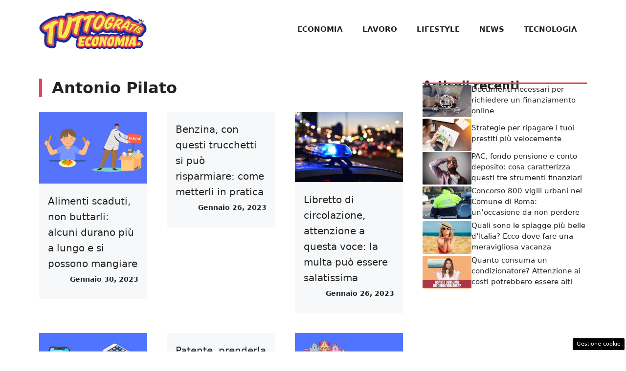

--- FILE ---
content_type: text/html; charset=UTF-8
request_url: https://economia.tuttogratis.it/author/antonio-pilato/
body_size: 13829
content:
<!DOCTYPE html><html lang="it-IT"><head><meta charset="UTF-8"> <script>function fvmuag(){if(navigator.userAgent.match(/x11.*fox\/54|oid\s4.*xus.*ome\/62|oobot|ighth|tmetr|eadles|ingdo/i))return!1;if(navigator.userAgent.match(/x11.*ome\/75\.0\.3770\.100/i)){var e=screen.width,t=screen.height;if("number"==typeof e&&"number"==typeof t&&862==t&&1367==e)return!1}return!0}</script><meta name='robots' content='index, follow, max-image-preview:large, max-snippet:-1, max-video-preview:-1' /><style>img:is([sizes="auto" i], [sizes^="auto," i]) { contain-intrinsic-size: 3000px 1500px }</style><meta name="viewport" content="width=device-width, initial-scale=1"> <!-- This site is optimized with the Yoast SEO plugin v22.1 - https://yoast.com/wordpress/plugins/seo/ --><title>Antonio Pilato, Author at economia.tuttogratis.it</title><link rel="canonical" href="https://economia.tuttogratis.it/author/antonio-pilato/" /><meta property="og:locale" content="it_IT" /><meta property="og:type" content="profile" /><meta property="og:title" content="Antonio Pilato, Author at economia.tuttogratis.it" /><meta property="og:url" content="https://economia.tuttogratis.it/author/antonio-pilato/" /><meta property="og:site_name" content="economia.tuttogratis.it" /><meta property="og:image" content="https://secure.gravatar.com/avatar/40e2860d309d217abcf5438f918b1d67?s=500&d=mm&r=g" /><meta name="twitter:card" content="summary_large_image" /> <script type="application/ld+json" class="yoast-schema-graph">{"@context":"https://schema.org","@graph":[{"@type":"ProfilePage","@id":"https://economia.tuttogratis.it/author/antonio-pilato/","url":"https://economia.tuttogratis.it/author/antonio-pilato/","name":"Antonio Pilato, Author at economia.tuttogratis.it","isPartOf":{"@id":"https://economia.tuttogratis.it/#website"},"primaryImageOfPage":{"@id":"https://economia.tuttogratis.it/author/antonio-pilato/#primaryimage"},"image":{"@id":"https://economia.tuttogratis.it/author/antonio-pilato/#primaryimage"},"thumbnailUrl":"https://economia.tuttogratis.it/wp-content/uploads/2023/01/Alimenti-scaduti.jpg","breadcrumb":{"@id":"https://economia.tuttogratis.it/author/antonio-pilato/#breadcrumb"},"inLanguage":"it-IT","potentialAction":[{"@type":"ReadAction","target":["https://economia.tuttogratis.it/author/antonio-pilato/"]}]},{"@type":"ImageObject","inLanguage":"it-IT","@id":"https://economia.tuttogratis.it/author/antonio-pilato/#primaryimage","url":"https://economia.tuttogratis.it/wp-content/uploads/2023/01/Alimenti-scaduti.jpg","contentUrl":"https://economia.tuttogratis.it/wp-content/uploads/2023/01/Alimenti-scaduti.jpg","width":1280,"height":850,"caption":"Economia Tuttogratis"},{"@type":"BreadcrumbList","@id":"https://economia.tuttogratis.it/author/antonio-pilato/#breadcrumb","itemListElement":[{"@type":"ListItem","position":1,"name":"Home","item":"https://economia.tuttogratis.it/"},{"@type":"ListItem","position":2,"name":"Archives for Antonio Pilato"}]},{"@type":"WebSite","@id":"https://economia.tuttogratis.it/#website","url":"https://economia.tuttogratis.it/","name":"economia.tuttogratis.it","description":"","publisher":{"@id":"https://economia.tuttogratis.it/#organization"},"potentialAction":[{"@type":"SearchAction","target":{"@type":"EntryPoint","urlTemplate":"https://economia.tuttogratis.it/?s={search_term_string}"},"query-input":"required name=search_term_string"}],"inLanguage":"it-IT"},{"@type":"Organization","@id":"https://economia.tuttogratis.it/#organization","name":"economia.tuttogratis.it","url":"https://economia.tuttogratis.it/","logo":{"@type":"ImageObject","inLanguage":"it-IT","@id":"https://economia.tuttogratis.it/#/schema/logo/image/","url":"https://economia.tuttogratis.it/wp-content/uploads/2022/12/economia.tuttogratis_logo.png","contentUrl":"https://economia.tuttogratis.it/wp-content/uploads/2022/12/economia.tuttogratis_logo.png","width":721,"height":264,"caption":"economia.tuttogratis.it"},"image":{"@id":"https://economia.tuttogratis.it/#/schema/logo/image/"}},{"@type":"Person","@id":"https://economia.tuttogratis.it/#/schema/person/52978ccd10b23080f95bc8c2e2f87d02","name":"Antonio Pilato","image":{"@type":"ImageObject","inLanguage":"it-IT","@id":"https://economia.tuttogratis.it/#/schema/person/image/","url":"https://secure.gravatar.com/avatar/35e95256409b00f9db918907424420cf6d3675928311c93e35ffc51293ccfba8?s=96&d=mm&r=g","contentUrl":"https://secure.gravatar.com/avatar/35e95256409b00f9db918907424420cf6d3675928311c93e35ffc51293ccfba8?s=96&d=mm&r=g","caption":"Antonio Pilato"},"sameAs":["http://www.economia.tuttogratis.it"],"mainEntityOfPage":{"@id":"https://economia.tuttogratis.it/author/antonio-pilato/"}}]}</script> <!-- / Yoast SEO plugin. --><style id='classic-theme-styles-inline-css'>/*! This file is auto-generated */ .wp-block-button__link{color:#fff;background-color:#32373c;border-radius:9999px;box-shadow:none;text-decoration:none;padding:calc(.667em + 2px) calc(1.333em + 2px);font-size:1.125em}.wp-block-file__button{background:#32373c;color:#fff;text-decoration:none}</style><style id='global-styles-inline-css'>:root{--wp--preset--aspect-ratio--square: 1;--wp--preset--aspect-ratio--4-3: 4/3;--wp--preset--aspect-ratio--3-4: 3/4;--wp--preset--aspect-ratio--3-2: 3/2;--wp--preset--aspect-ratio--2-3: 2/3;--wp--preset--aspect-ratio--16-9: 16/9;--wp--preset--aspect-ratio--9-16: 9/16;--wp--preset--color--black: #000000;--wp--preset--color--cyan-bluish-gray: #abb8c3;--wp--preset--color--white: #ffffff;--wp--preset--color--pale-pink: #f78da7;--wp--preset--color--vivid-red: #cf2e2e;--wp--preset--color--luminous-vivid-orange: #ff6900;--wp--preset--color--luminous-vivid-amber: #fcb900;--wp--preset--color--light-green-cyan: #7bdcb5;--wp--preset--color--vivid-green-cyan: #00d084;--wp--preset--color--pale-cyan-blue: #8ed1fc;--wp--preset--color--vivid-cyan-blue: #0693e3;--wp--preset--color--vivid-purple: #9b51e0;--wp--preset--color--contrast: var(--contrast);--wp--preset--color--contrast-2: var(--contrast-2);--wp--preset--color--contrast-3: var(--contrast-3);--wp--preset--color--base: var(--base);--wp--preset--color--base-2: var(--base-2);--wp--preset--color--base-3: var(--base-3);--wp--preset--color--accent: var(--accent);--wp--preset--gradient--vivid-cyan-blue-to-vivid-purple: linear-gradient(135deg,rgba(6,147,227,1) 0%,rgb(155,81,224) 100%);--wp--preset--gradient--light-green-cyan-to-vivid-green-cyan: linear-gradient(135deg,rgb(122,220,180) 0%,rgb(0,208,130) 100%);--wp--preset--gradient--luminous-vivid-amber-to-luminous-vivid-orange: linear-gradient(135deg,rgba(252,185,0,1) 0%,rgba(255,105,0,1) 100%);--wp--preset--gradient--luminous-vivid-orange-to-vivid-red: linear-gradient(135deg,rgba(255,105,0,1) 0%,rgb(207,46,46) 100%);--wp--preset--gradient--very-light-gray-to-cyan-bluish-gray: linear-gradient(135deg,rgb(238,238,238) 0%,rgb(169,184,195) 100%);--wp--preset--gradient--cool-to-warm-spectrum: linear-gradient(135deg,rgb(74,234,220) 0%,rgb(151,120,209) 20%,rgb(207,42,186) 40%,rgb(238,44,130) 60%,rgb(251,105,98) 80%,rgb(254,248,76) 100%);--wp--preset--gradient--blush-light-purple: linear-gradient(135deg,rgb(255,206,236) 0%,rgb(152,150,240) 100%);--wp--preset--gradient--blush-bordeaux: linear-gradient(135deg,rgb(254,205,165) 0%,rgb(254,45,45) 50%,rgb(107,0,62) 100%);--wp--preset--gradient--luminous-dusk: linear-gradient(135deg,rgb(255,203,112) 0%,rgb(199,81,192) 50%,rgb(65,88,208) 100%);--wp--preset--gradient--pale-ocean: linear-gradient(135deg,rgb(255,245,203) 0%,rgb(182,227,212) 50%,rgb(51,167,181) 100%);--wp--preset--gradient--electric-grass: linear-gradient(135deg,rgb(202,248,128) 0%,rgb(113,206,126) 100%);--wp--preset--gradient--midnight: linear-gradient(135deg,rgb(2,3,129) 0%,rgb(40,116,252) 100%);--wp--preset--font-size--small: 13px;--wp--preset--font-size--medium: 20px;--wp--preset--font-size--large: 36px;--wp--preset--font-size--x-large: 42px;--wp--preset--spacing--20: 0.44rem;--wp--preset--spacing--30: 0.67rem;--wp--preset--spacing--40: 1rem;--wp--preset--spacing--50: 1.5rem;--wp--preset--spacing--60: 2.25rem;--wp--preset--spacing--70: 3.38rem;--wp--preset--spacing--80: 5.06rem;--wp--preset--shadow--natural: 6px 6px 9px rgba(0, 0, 0, 0.2);--wp--preset--shadow--deep: 12px 12px 50px rgba(0, 0, 0, 0.4);--wp--preset--shadow--sharp: 6px 6px 0px rgba(0, 0, 0, 0.2);--wp--preset--shadow--outlined: 6px 6px 0px -3px rgba(255, 255, 255, 1), 6px 6px rgba(0, 0, 0, 1);--wp--preset--shadow--crisp: 6px 6px 0px rgba(0, 0, 0, 1);}:where(.is-layout-flex){gap: 0.5em;}:where(.is-layout-grid){gap: 0.5em;}body .is-layout-flex{display: flex;}.is-layout-flex{flex-wrap: wrap;align-items: center;}.is-layout-flex > :is(*, div){margin: 0;}body .is-layout-grid{display: grid;}.is-layout-grid > :is(*, div){margin: 0;}:where(.wp-block-columns.is-layout-flex){gap: 2em;}:where(.wp-block-columns.is-layout-grid){gap: 2em;}:where(.wp-block-post-template.is-layout-flex){gap: 1.25em;}:where(.wp-block-post-template.is-layout-grid){gap: 1.25em;}.has-black-color{color: var(--wp--preset--color--black) !important;}.has-cyan-bluish-gray-color{color: var(--wp--preset--color--cyan-bluish-gray) !important;}.has-white-color{color: var(--wp--preset--color--white) !important;}.has-pale-pink-color{color: var(--wp--preset--color--pale-pink) !important;}.has-vivid-red-color{color: var(--wp--preset--color--vivid-red) !important;}.has-luminous-vivid-orange-color{color: var(--wp--preset--color--luminous-vivid-orange) !important;}.has-luminous-vivid-amber-color{color: var(--wp--preset--color--luminous-vivid-amber) !important;}.has-light-green-cyan-color{color: var(--wp--preset--color--light-green-cyan) !important;}.has-vivid-green-cyan-color{color: var(--wp--preset--color--vivid-green-cyan) !important;}.has-pale-cyan-blue-color{color: var(--wp--preset--color--pale-cyan-blue) !important;}.has-vivid-cyan-blue-color{color: var(--wp--preset--color--vivid-cyan-blue) !important;}.has-vivid-purple-color{color: var(--wp--preset--color--vivid-purple) !important;}.has-black-background-color{background-color: var(--wp--preset--color--black) !important;}.has-cyan-bluish-gray-background-color{background-color: var(--wp--preset--color--cyan-bluish-gray) !important;}.has-white-background-color{background-color: var(--wp--preset--color--white) !important;}.has-pale-pink-background-color{background-color: var(--wp--preset--color--pale-pink) !important;}.has-vivid-red-background-color{background-color: var(--wp--preset--color--vivid-red) !important;}.has-luminous-vivid-orange-background-color{background-color: var(--wp--preset--color--luminous-vivid-orange) !important;}.has-luminous-vivid-amber-background-color{background-color: var(--wp--preset--color--luminous-vivid-amber) !important;}.has-light-green-cyan-background-color{background-color: var(--wp--preset--color--light-green-cyan) !important;}.has-vivid-green-cyan-background-color{background-color: var(--wp--preset--color--vivid-green-cyan) !important;}.has-pale-cyan-blue-background-color{background-color: var(--wp--preset--color--pale-cyan-blue) !important;}.has-vivid-cyan-blue-background-color{background-color: var(--wp--preset--color--vivid-cyan-blue) !important;}.has-vivid-purple-background-color{background-color: var(--wp--preset--color--vivid-purple) !important;}.has-black-border-color{border-color: var(--wp--preset--color--black) !important;}.has-cyan-bluish-gray-border-color{border-color: var(--wp--preset--color--cyan-bluish-gray) !important;}.has-white-border-color{border-color: var(--wp--preset--color--white) !important;}.has-pale-pink-border-color{border-color: var(--wp--preset--color--pale-pink) !important;}.has-vivid-red-border-color{border-color: var(--wp--preset--color--vivid-red) !important;}.has-luminous-vivid-orange-border-color{border-color: var(--wp--preset--color--luminous-vivid-orange) !important;}.has-luminous-vivid-amber-border-color{border-color: var(--wp--preset--color--luminous-vivid-amber) !important;}.has-light-green-cyan-border-color{border-color: var(--wp--preset--color--light-green-cyan) !important;}.has-vivid-green-cyan-border-color{border-color: var(--wp--preset--color--vivid-green-cyan) !important;}.has-pale-cyan-blue-border-color{border-color: var(--wp--preset--color--pale-cyan-blue) !important;}.has-vivid-cyan-blue-border-color{border-color: var(--wp--preset--color--vivid-cyan-blue) !important;}.has-vivid-purple-border-color{border-color: var(--wp--preset--color--vivid-purple) !important;}.has-vivid-cyan-blue-to-vivid-purple-gradient-background{background: var(--wp--preset--gradient--vivid-cyan-blue-to-vivid-purple) !important;}.has-light-green-cyan-to-vivid-green-cyan-gradient-background{background: var(--wp--preset--gradient--light-green-cyan-to-vivid-green-cyan) !important;}.has-luminous-vivid-amber-to-luminous-vivid-orange-gradient-background{background: var(--wp--preset--gradient--luminous-vivid-amber-to-luminous-vivid-orange) !important;}.has-luminous-vivid-orange-to-vivid-red-gradient-background{background: var(--wp--preset--gradient--luminous-vivid-orange-to-vivid-red) !important;}.has-very-light-gray-to-cyan-bluish-gray-gradient-background{background: var(--wp--preset--gradient--very-light-gray-to-cyan-bluish-gray) !important;}.has-cool-to-warm-spectrum-gradient-background{background: var(--wp--preset--gradient--cool-to-warm-spectrum) !important;}.has-blush-light-purple-gradient-background{background: var(--wp--preset--gradient--blush-light-purple) !important;}.has-blush-bordeaux-gradient-background{background: var(--wp--preset--gradient--blush-bordeaux) !important;}.has-luminous-dusk-gradient-background{background: var(--wp--preset--gradient--luminous-dusk) !important;}.has-pale-ocean-gradient-background{background: var(--wp--preset--gradient--pale-ocean) !important;}.has-electric-grass-gradient-background{background: var(--wp--preset--gradient--electric-grass) !important;}.has-midnight-gradient-background{background: var(--wp--preset--gradient--midnight) !important;}.has-small-font-size{font-size: var(--wp--preset--font-size--small) !important;}.has-medium-font-size{font-size: var(--wp--preset--font-size--medium) !important;}.has-large-font-size{font-size: var(--wp--preset--font-size--large) !important;}.has-x-large-font-size{font-size: var(--wp--preset--font-size--x-large) !important;} :where(.wp-block-post-template.is-layout-flex){gap: 1.25em;}:where(.wp-block-post-template.is-layout-grid){gap: 1.25em;} :where(.wp-block-columns.is-layout-flex){gap: 2em;}:where(.wp-block-columns.is-layout-grid){gap: 2em;} :root :where(.wp-block-pullquote){font-size: 1.5em;line-height: 1.6;}</style><style id='generateblocks-inline-css'>.gb-container .wp-block-image img{vertical-align:middle;}.gb-container .gb-shape{position:absolute;overflow:hidden;pointer-events:none;line-height:0;}.gb-container .gb-shape svg{fill:currentColor;}.gb-container.gb-tabs__item:not(.gb-tabs__item-open){display:none;}.gb-container-d0a86651{display:flex;flex-wrap:wrap;align-items:center;column-gap:20px;row-gap:20px;color:var(--contrast);}.gb-container-d0a86651 a{color:var(--contrast);}.gb-container-d0a86651 a:hover{color:var(--contrast);}.gb-container-bcbc46ac{flex-basis:100%;text-align:center;border-top:3px solid var(--accent);}.gb-container-e9bed0be{flex-basis:100%;}.gb-container-03919c55{height:100%;display:flex;align-items:center;column-gap:20px;}.gb-grid-wrapper > .gb-grid-column-03919c55{width:100%;}.gb-container-3ff058ae{flex-shrink:0;flex-basis:100px;}.gb-container-c551a107{flex-shrink:1;text-align:right;}.gb-container-7998d945{max-width:1200px;padding:10px 0;margin-right:auto;margin-left:auto;}.gb-container-a66ca7b8{height:100%;z-index:1;position:relative;}.gb-grid-wrapper > .gb-grid-column-a66ca7b8{width:33.33%;}.gb-container-52fab1e7{z-index:0;padding:20px 18px 18px;background-color:#f7f8f9;}.gb-container-fd3be08b{display:flex;margin-top:20px;}.gb-icon svg{fill:currentColor;}.gb-highlight{background:none;color:unset;}h3.gb-headline-9e06b5e3{flex-basis:100%;font-size:24px;margin-bottom:-20px;}div.gb-headline-040f2ffe{font-size:15px;font-weight:500;text-align:left;margin-bottom:5px;}h1.gb-headline-b8c33dad{font-size:32px;font-weight:600;padding-left:20px;border-left:6px solid var(--accent);}h1.gb-headline-b8c33dad .gb-highlight{color:var(--accent-2);}h3.gb-headline-6862e514{font-size:20px;line-height:1.6em;font-weight:500;margin-bottom:6px;color:#222222;}h3.gb-headline-6862e514 a{color:#222222;}h3.gb-headline-6862e514 a:hover{color:var(--accent);}div.gb-headline-fccf7ffc{font-size:14px;font-weight:700;text-align:right;padding-bottom:12px;}.gb-grid-wrapper{display:flex;flex-wrap:wrap;}.gb-grid-column{box-sizing:border-box;}.gb-grid-wrapper .wp-block-image{margin-bottom:0;}.gb-grid-wrapper-b3929361{row-gap:20px;}.gb-grid-wrapper-d422ad07{margin-left:-40px;}.gb-grid-wrapper-d422ad07 > .gb-grid-column{padding-left:40px;padding-bottom:40px;}.gb-block-image img{vertical-align:middle;}.gb-image-95849c3e{border-radius:3%;width:100%;object-fit:cover;}.gb-button{text-decoration:none;}.gb-icon svg{fill:currentColor;}.gb-accordion__item:not(.gb-accordion__item-open) > .gb-button .gb-accordion__icon-open{display:none;}.gb-accordion__item.gb-accordion__item-open > .gb-button .gb-accordion__icon{display:none;}.gb-query-loop-pagination a.gb-button-db44bec7{display:inline-flex;padding:15px 20px;margin-right:5px;background-color:var(--accent);color:#ffffff;}.gb-query-loop-pagination a.gb-button-db44bec7:hover, .gb-query-loop-pagination a.gb-button-db44bec7:active, .gb-query-loop-pagination a.gb-button-db44bec7:focus{background-color:#222222;color:#ffffff;}.gb-query-loop-pagination .gb-button-b2ced3fa{display:inline-flex;padding:15px 20px;margin-right:5px;background-color:var(--accent);color:#ffffff;}.gb-query-loop-pagination .gb-button-b2ced3fa:hover, .gb-query-loop-pagination .gb-button-b2ced3fa:active, .gb-query-loop-pagination .gb-button-b2ced3fa:focus{background-color:#222222;color:#ffffff;}.gb-query-loop-pagination a.gb-button-8719ee43{display:inline-flex;padding:15px 20px;background-color:var(--accent);color:#ffffff;}.gb-query-loop-pagination a.gb-button-8719ee43:hover, .gb-query-loop-pagination a.gb-button-8719ee43:active, .gb-query-loop-pagination a.gb-button-8719ee43:focus{background-color:#222222;color:#ffffff;}@media (max-width: 1024px) {.gb-grid-wrapper > .gb-grid-column-a66ca7b8{width:50%;}.gb-grid-wrapper-b3929361{margin-left:-20px;}.gb-grid-wrapper-b3929361 > .gb-grid-column{padding-left:20px;}}@media (max-width: 767px) {.gb-container-d0a86651{text-align:center;padding-top:40px;}.gb-container-bcbc46ac{width:100%;}.gb-grid-wrapper > .gb-grid-column-bcbc46ac{width:100%;}.gb-container-3ff058ae{width:50%;text-align:center;}.gb-grid-wrapper > .gb-grid-column-3ff058ae{width:50%;}.gb-container-c551a107{width:50%;text-align:left;}.gb-grid-wrapper > .gb-grid-column-c551a107{width:50%;}.gb-container-7998d945{padding-top:20px;padding-bottom:20px;}.gb-grid-wrapper > .gb-grid-column-a66ca7b8{width:100%;}h3.gb-headline-9e06b5e3{text-align:left;}div.gb-headline-040f2ffe{text-align:left;}}.gb-container-link{position:absolute;top:0;right:0;bottom:0;left:0;z-index:99;}</style><link rel='stylesheet' id='fvm-header-0-css' href='https://economia.tuttogratis.it/wp-content/uploads/cache/fvm/1726492296/out/header-779a8df89d6efb9f2cc37bb5f237a68afdb635a7.min.css' media='all' /><link rel="https://api.w.org/" href="https://economia.tuttogratis.it/wp-json/" /><link rel="alternate" title="JSON" type="application/json" href="https://economia.tuttogratis.it/wp-json/wp/v2/users/6" /><!-- Performed by dadaSuite - Adser 2026-01-27 19:35 --><link rel="dns-prefetch" href="https://clikciocmp.com/"><link rel="dns-prefetch" href="https://a.thecoreadv.com" ><script>var adser = {"pagetype":"category","hot":false,"cmp":"clickio","cmp_params":"\/\/clickiocmp.com\/t\/consent_233136.js"}</script> <!-- Google tag (gtag.js) --> <script defer src="https://www.googletagmanager.com/gtag/js?id=G-ZLCJLGSJF7"></script> <script>window.dataLayer = window.dataLayer || [];
    function gtag(){dataLayer.push(arguments);}
    gtag('js', new Date());
    gtag('config', 'G-ZLCJLGSJF7');</script> <!-- end adser --><link rel="icon" href="https://economia.tuttogratis.it/wp-content/uploads/2022/12/cropped-logo_gnews-32x32.png" sizes="32x32" /><link rel="icon" href="https://economia.tuttogratis.it/wp-content/uploads/2022/12/cropped-logo_gnews-192x192.png" sizes="192x192" /><link rel="apple-touch-icon" href="https://economia.tuttogratis.it/wp-content/uploads/2022/12/cropped-logo_gnews-180x180.png" /><meta name="msapplication-TileImage" content="https://economia.tuttogratis.it/wp-content/uploads/2022/12/cropped-logo_gnews-270x270.png" /></head><body class="archive author author-antonio-pilato author-6 wp-custom-logo wp-embed-responsive wp-theme-generatepress post-image-below-header post-image-aligned-center right-sidebar nav-float-right one-container header-aligned-left dropdown-hover" itemtype="https://schema.org/Blog" itemscope> <a class="screen-reader-text skip-link" href="#content" title="Vai al contenuto">Vai al contenuto</a> <header class="site-header has-inline-mobile-toggle" id="masthead" aria-label="Sito"  itemtype="https://schema.org/WPHeader" itemscope><div class="inside-header grid-container"><div class="site-logo"> <a href="https://economia.tuttogratis.it/" rel="home"> <img  class="header-image is-logo-image" alt="economia.tuttogratis.it" src="https://economia.tuttogratis.it/wp-content/uploads/2022/12/economia.tuttogratis_logo.png" width="721" height="264" /> </a></div> <nav class="main-navigation mobile-menu-control-wrapper" id="mobile-menu-control-wrapper" aria-label="Attiva/Disattiva dispositivi mobili"> <button data-nav="site-navigation" class="menu-toggle" aria-controls="primary-menu" aria-expanded="false"> <span class="gp-icon icon-menu-bars"><svg viewBox="0 0 512 512" aria-hidden="true" xmlns="http://www.w3.org/2000/svg" width="1em" height="1em"><path d="M0 96c0-13.255 10.745-24 24-24h464c13.255 0 24 10.745 24 24s-10.745 24-24 24H24c-13.255 0-24-10.745-24-24zm0 160c0-13.255 10.745-24 24-24h464c13.255 0 24 10.745 24 24s-10.745 24-24 24H24c-13.255 0-24-10.745-24-24zm0 160c0-13.255 10.745-24 24-24h464c13.255 0 24 10.745 24 24s-10.745 24-24 24H24c-13.255 0-24-10.745-24-24z" /></svg><svg viewBox="0 0 512 512" aria-hidden="true" xmlns="http://www.w3.org/2000/svg" width="1em" height="1em"><path d="M71.029 71.029c9.373-9.372 24.569-9.372 33.942 0L256 222.059l151.029-151.03c9.373-9.372 24.569-9.372 33.942 0 9.372 9.373 9.372 24.569 0 33.942L289.941 256l151.03 151.029c9.372 9.373 9.372 24.569 0 33.942-9.373 9.372-24.569 9.372-33.942 0L256 289.941l-151.029 151.03c-9.373 9.372-24.569 9.372-33.942 0-9.372-9.373-9.372-24.569 0-33.942L222.059 256 71.029 104.971c-9.372-9.373-9.372-24.569 0-33.942z" /></svg></span><span class="screen-reader-text">Menu</span> </button> </nav> <nav class="main-navigation sub-menu-right" id="site-navigation" aria-label="Principale"  itemtype="https://schema.org/SiteNavigationElement" itemscope><div class="inside-navigation grid-container"> <button class="menu-toggle" aria-controls="primary-menu" aria-expanded="false"> <span class="gp-icon icon-menu-bars"><svg viewBox="0 0 512 512" aria-hidden="true" xmlns="http://www.w3.org/2000/svg" width="1em" height="1em"><path d="M0 96c0-13.255 10.745-24 24-24h464c13.255 0 24 10.745 24 24s-10.745 24-24 24H24c-13.255 0-24-10.745-24-24zm0 160c0-13.255 10.745-24 24-24h464c13.255 0 24 10.745 24 24s-10.745 24-24 24H24c-13.255 0-24-10.745-24-24zm0 160c0-13.255 10.745-24 24-24h464c13.255 0 24 10.745 24 24s-10.745 24-24 24H24c-13.255 0-24-10.745-24-24z" /></svg><svg viewBox="0 0 512 512" aria-hidden="true" xmlns="http://www.w3.org/2000/svg" width="1em" height="1em"><path d="M71.029 71.029c9.373-9.372 24.569-9.372 33.942 0L256 222.059l151.029-151.03c9.373-9.372 24.569-9.372 33.942 0 9.372 9.373 9.372 24.569 0 33.942L289.941 256l151.03 151.029c9.372 9.373 9.372 24.569 0 33.942-9.373 9.372-24.569 9.372-33.942 0L256 289.941l-151.029 151.03c-9.373 9.372-24.569 9.372-33.942 0-9.372-9.373-9.372-24.569 0-33.942L222.059 256 71.029 104.971c-9.372-9.373-9.372-24.569 0-33.942z" /></svg></span><span class="mobile-menu">Menu</span> </button><div id="primary-menu" class="main-nav"><ul id="menu-menu-header" class=" menu sf-menu"><li id="menu-item-14" class="menu-item menu-item-type-taxonomy menu-item-object-category menu-item-14"><a href="https://economia.tuttogratis.it/economia/">Economia</a></li><li id="menu-item-15" class="menu-item menu-item-type-taxonomy menu-item-object-category menu-item-15"><a href="https://economia.tuttogratis.it/lavoro/">Lavoro</a></li><li id="menu-item-16" class="menu-item menu-item-type-taxonomy menu-item-object-category menu-item-16"><a href="https://economia.tuttogratis.it/lifestyle/">Lifestyle</a></li><li id="menu-item-17" class="menu-item menu-item-type-taxonomy menu-item-object-category menu-item-17"><a href="https://economia.tuttogratis.it/news/">News</a></li><li id="menu-item-18" class="menu-item menu-item-type-taxonomy menu-item-object-category menu-item-18"><a href="https://economia.tuttogratis.it/tecnologia/">Tecnologia</a></li></ul></div></div> </nav></div> </header><div class="site grid-container container hfeed" id="page"><div class="site-content" id="content"><div class="content-area" id="primary"> <main class="site-main" id="main"><div class="gb-container gb-container-82439fff"><h1 class="gb-headline gb-headline-b8c33dad gb-headline-text">Antonio Pilato</h1><div class="dynamic-term-description"></div><div class="gb-container gb-container-5e950b58"><div class="gb-container gb-container-7998d945"><div class="gb-grid-wrapper gb-grid-wrapper-d422ad07 gb-query-loop-wrapper"><div class="gb-grid-column gb-grid-column-a66ca7b8 gb-query-loop-item post-437 post type-post status-publish format-standard has-post-thumbnail hentry category-news is-loop-template-item"><div class="gb-container gb-container-a66ca7b8"> <figure class="gb-block-image gb-block-image-b5d1d9d8"><a href="https://economia.tuttogratis.it/2023/01/30/alimenti-scaduti-quando-mangiarli/"><img loading="lazy" width="1280" height="850" src="https://economia.tuttogratis.it/wp-content/uploads/2023/01/Alimenti-scaduti.jpg" class="gb-image-b5d1d9d8" alt="Alimenti scaduti" decoding="async" srcset="https://economia.tuttogratis.it/wp-content/uploads/2023/01/Alimenti-scaduti.jpg 1280w, https://economia.tuttogratis.it/wp-content/uploads/2023/01/Alimenti-scaduti-300x199.jpg 300w, https://economia.tuttogratis.it/wp-content/uploads/2023/01/Alimenti-scaduti-1024x680.jpg 1024w, https://economia.tuttogratis.it/wp-content/uploads/2023/01/Alimenti-scaduti-768x510.jpg 768w, https://economia.tuttogratis.it/wp-content/uploads/2023/01/Alimenti-scaduti-150x100.jpg 150w, https://economia.tuttogratis.it/wp-content/uploads/2023/01/Alimenti-scaduti-696x462.jpg 696w, https://economia.tuttogratis.it/wp-content/uploads/2023/01/Alimenti-scaduti-1068x709.jpg 1068w" sizes="auto, (max-width: 1280px) 100vw, 1280px" /></a></figure><div class="gb-container gb-container-52fab1e7"><h3 class="gb-headline gb-headline-6862e514 gb-headline-text"><a href="https://economia.tuttogratis.it/2023/01/30/alimenti-scaduti-quando-mangiarli/">Alimenti scaduti, non buttarli: alcuni durano più a lungo e si possono mangiare</a></h3><div class="gb-headline gb-headline-fccf7ffc gb-headline-text"><time class="entry-date published" datetime="2023-01-30T08:35:31+01:00">Gennaio 30, 2023</time></div></div></div></div><div class="gb-grid-column gb-grid-column-a66ca7b8 gb-query-loop-item post-404 post type-post status-publish format-standard hentry category-news is-loop-template-item"><div class="gb-container gb-container-a66ca7b8"><div class="gb-container gb-container-52fab1e7"><h3 class="gb-headline gb-headline-6862e514 gb-headline-text"><a href="https://economia.tuttogratis.it/2023/01/26/benzina-con-questi-trucchetti-si-puo-risparmiare-come-metterli-in-pratica/">Benzina, con questi trucchetti si può risparmiare: come metterli in pratica</a></h3><div class="gb-headline gb-headline-fccf7ffc gb-headline-text"><time class="entry-date published" datetime="2023-01-26T13:59:30+01:00">Gennaio 26, 2023</time></div></div></div></div><div class="gb-grid-column gb-grid-column-a66ca7b8 gb-query-loop-item post-401 post type-post status-publish format-standard has-post-thumbnail hentry category-lifestyle is-loop-template-item"><div class="gb-container gb-container-a66ca7b8"> <figure class="gb-block-image gb-block-image-b5d1d9d8"><a href="https://economia.tuttogratis.it/2023/01/26/libretto-di-circolazione-attenzione-a-questa-voce-la-multa-puo-essere-salatissima/"><img width="1280" height="837" src="https://economia.tuttogratis.it/wp-content/uploads/2023/01/polizia-sirena-1-1.jpg" class="gb-image-b5d1d9d8" alt="libretto circolazione multe" decoding="async" loading="lazy" srcset="https://economia.tuttogratis.it/wp-content/uploads/2023/01/polizia-sirena-1-1.jpg 1280w, https://economia.tuttogratis.it/wp-content/uploads/2023/01/polizia-sirena-1-1-300x196.jpg 300w, https://economia.tuttogratis.it/wp-content/uploads/2023/01/polizia-sirena-1-1-1024x670.jpg 1024w, https://economia.tuttogratis.it/wp-content/uploads/2023/01/polizia-sirena-1-1-768x502.jpg 768w, https://economia.tuttogratis.it/wp-content/uploads/2023/01/polizia-sirena-1-1-150x98.jpg 150w, https://economia.tuttogratis.it/wp-content/uploads/2023/01/polizia-sirena-1-1-696x455.jpg 696w, https://economia.tuttogratis.it/wp-content/uploads/2023/01/polizia-sirena-1-1-1068x698.jpg 1068w" sizes="auto, (max-width: 1280px) 100vw, 1280px" /></a></figure><div class="gb-container gb-container-52fab1e7"><h3 class="gb-headline gb-headline-6862e514 gb-headline-text"><a href="https://economia.tuttogratis.it/2023/01/26/libretto-di-circolazione-attenzione-a-questa-voce-la-multa-puo-essere-salatissima/">Libretto di circolazione, attenzione a questa voce: la multa può essere salatissima</a></h3><div class="gb-headline gb-headline-fccf7ffc gb-headline-text"><time class="entry-date published" datetime="2023-01-26T12:03:41+01:00">Gennaio 26, 2023</time></div></div></div></div><div class="gb-grid-column gb-grid-column-a66ca7b8 gb-query-loop-item post-361 post type-post status-publish format-standard has-post-thumbnail hentry category-news is-loop-template-item"><div class="gb-container gb-container-a66ca7b8"> <figure class="gb-block-image gb-block-image-b5d1d9d8"><a href="https://economia.tuttogratis.it/2023/01/24/whatsapp-nuova-funzione-come-usarla/"><img width="1280" height="850" src="https://economia.tuttogratis.it/wp-content/uploads/2023/01/Whatsapp-9.jpg" class="gb-image-b5d1d9d8" alt="Whatsapp" decoding="async" loading="lazy" srcset="https://economia.tuttogratis.it/wp-content/uploads/2023/01/Whatsapp-9.jpg 1280w, https://economia.tuttogratis.it/wp-content/uploads/2023/01/Whatsapp-9-300x199.jpg 300w, https://economia.tuttogratis.it/wp-content/uploads/2023/01/Whatsapp-9-1024x680.jpg 1024w, https://economia.tuttogratis.it/wp-content/uploads/2023/01/Whatsapp-9-768x510.jpg 768w, https://economia.tuttogratis.it/wp-content/uploads/2023/01/Whatsapp-9-150x100.jpg 150w, https://economia.tuttogratis.it/wp-content/uploads/2023/01/Whatsapp-9-696x462.jpg 696w, https://economia.tuttogratis.it/wp-content/uploads/2023/01/Whatsapp-9-1068x709.jpg 1068w" sizes="auto, (max-width: 1280px) 100vw, 1280px" /></a></figure><div class="gb-container gb-container-52fab1e7"><h3 class="gb-headline gb-headline-6862e514 gb-headline-text"><a href="https://economia.tuttogratis.it/2023/01/24/whatsapp-nuova-funzione-come-usarla/">Whatsapp, la clamorosa funzione arriva anche in Italia: farne a meno sarà impossibile</a></h3><div class="gb-headline gb-headline-fccf7ffc gb-headline-text"><time class="entry-date published" datetime="2023-01-24T08:07:38+01:00">Gennaio 24, 2023</time></div></div></div></div><div class="gb-grid-column gb-grid-column-a66ca7b8 gb-query-loop-item post-217 post type-post status-publish format-standard hentry category-news is-loop-template-item"><div class="gb-container gb-container-a66ca7b8"><div class="gb-container gb-container-52fab1e7"><h3 class="gb-headline gb-headline-6862e514 gb-headline-text"><a href="https://economia.tuttogratis.it/2023/01/21/patente-prenderla-senza-fare-esame/">Patente, prenderla senza fare l&#8217;esame si può: cosa bisogna fare</a></h3><div class="gb-headline gb-headline-fccf7ffc gb-headline-text"><time class="entry-date published" datetime="2023-01-21T17:50:39+01:00">Gennaio 21, 2023</time></div></div></div></div><div class="gb-grid-column gb-grid-column-a66ca7b8 gb-query-loop-item post-265 post type-post status-publish format-standard has-post-thumbnail hentry category-lifestyle is-loop-template-item"><div class="gb-container gb-container-a66ca7b8"> <figure class="gb-block-image gb-block-image-b5d1d9d8"><a href="https://economia.tuttogratis.it/2023/01/21/citta-economiche-europee-dove-vivere-quali-sono-le-piu-convenienti/"><img width="1280" height="850" src="https://economia.tuttogratis.it/wp-content/uploads/2023/01/Citta-economiche-europee-dove-vivere.jpg" class="gb-image-b5d1d9d8" alt="Città economiche europee dove vivere" decoding="async" loading="lazy" srcset="https://economia.tuttogratis.it/wp-content/uploads/2023/01/Citta-economiche-europee-dove-vivere.jpg 1280w, https://economia.tuttogratis.it/wp-content/uploads/2023/01/Citta-economiche-europee-dove-vivere-300x199.jpg 300w, https://economia.tuttogratis.it/wp-content/uploads/2023/01/Citta-economiche-europee-dove-vivere-1024x680.jpg 1024w, https://economia.tuttogratis.it/wp-content/uploads/2023/01/Citta-economiche-europee-dove-vivere-768x510.jpg 768w, https://economia.tuttogratis.it/wp-content/uploads/2023/01/Citta-economiche-europee-dove-vivere-150x100.jpg 150w, https://economia.tuttogratis.it/wp-content/uploads/2023/01/Citta-economiche-europee-dove-vivere-696x462.jpg 696w, https://economia.tuttogratis.it/wp-content/uploads/2023/01/Citta-economiche-europee-dove-vivere-1068x709.jpg 1068w" sizes="auto, (max-width: 1280px) 100vw, 1280px" /></a></figure><div class="gb-container gb-container-52fab1e7"><h3 class="gb-headline gb-headline-6862e514 gb-headline-text"><a href="https://economia.tuttogratis.it/2023/01/21/citta-economiche-europee-dove-vivere-quali-sono-le-piu-convenienti/">Città economiche europee dove vivere: quali sono le più convenienti</a></h3><div class="gb-headline gb-headline-fccf7ffc gb-headline-text"><time class="entry-date published" datetime="2023-01-21T15:40:21+01:00">Gennaio 21, 2023</time></div></div></div></div><div class="gb-grid-column gb-grid-column-a66ca7b8 gb-query-loop-item post-262 post type-post status-publish format-standard has-post-thumbnail hentry category-lifestyle is-loop-template-item"><div class="gb-container gb-container-a66ca7b8"> <figure class="gb-block-image gb-block-image-b5d1d9d8"><a href="https://economia.tuttogratis.it/2023/01/21/viaggiare-in-solitaria-posti-imperdibili/"><img width="1280" height="850" src="https://economia.tuttogratis.it/wp-content/uploads/2023/01/Viaggiare-in-solitaria.jpg" class="gb-image-b5d1d9d8" alt="Viaggiare in solitaria" decoding="async" loading="lazy" srcset="https://economia.tuttogratis.it/wp-content/uploads/2023/01/Viaggiare-in-solitaria.jpg 1280w, https://economia.tuttogratis.it/wp-content/uploads/2023/01/Viaggiare-in-solitaria-300x199.jpg 300w, https://economia.tuttogratis.it/wp-content/uploads/2023/01/Viaggiare-in-solitaria-1024x680.jpg 1024w, https://economia.tuttogratis.it/wp-content/uploads/2023/01/Viaggiare-in-solitaria-768x510.jpg 768w, https://economia.tuttogratis.it/wp-content/uploads/2023/01/Viaggiare-in-solitaria-150x100.jpg 150w, https://economia.tuttogratis.it/wp-content/uploads/2023/01/Viaggiare-in-solitaria-696x462.jpg 696w, https://economia.tuttogratis.it/wp-content/uploads/2023/01/Viaggiare-in-solitaria-1068x709.jpg 1068w" sizes="auto, (max-width: 1280px) 100vw, 1280px" /></a></figure><div class="gb-container gb-container-52fab1e7"><h3 class="gb-headline gb-headline-6862e514 gb-headline-text"><a href="https://economia.tuttogratis.it/2023/01/21/viaggiare-in-solitaria-posti-imperdibili/">Viaggiare in solitaria: i posti imperdibili per vivere delle esperienze mozzafiato</a></h3><div class="gb-headline gb-headline-fccf7ffc gb-headline-text"><time class="entry-date published" datetime="2023-01-21T13:45:30+01:00">Gennaio 21, 2023</time></div></div></div></div><div class="gb-grid-column gb-grid-column-a66ca7b8 gb-query-loop-item post-289 post type-post status-publish format-standard has-post-thumbnail hentry category-news is-loop-template-item"><div class="gb-container gb-container-a66ca7b8"> <figure class="gb-block-image gb-block-image-b5d1d9d8"><a href="https://economia.tuttogratis.it/2023/01/21/postepay-novita-pagamenti-veloci/"><img width="1280" height="850" src="https://economia.tuttogratis.it/wp-content/uploads/2023/01/Postepay-2.jpg" class="gb-image-b5d1d9d8" alt="Postepay" decoding="async" loading="lazy" srcset="https://economia.tuttogratis.it/wp-content/uploads/2023/01/Postepay-2.jpg 1280w, https://economia.tuttogratis.it/wp-content/uploads/2023/01/Postepay-2-300x199.jpg 300w, https://economia.tuttogratis.it/wp-content/uploads/2023/01/Postepay-2-1024x680.jpg 1024w, https://economia.tuttogratis.it/wp-content/uploads/2023/01/Postepay-2-768x510.jpg 768w, https://economia.tuttogratis.it/wp-content/uploads/2023/01/Postepay-2-150x100.jpg 150w, https://economia.tuttogratis.it/wp-content/uploads/2023/01/Postepay-2-696x462.jpg 696w, https://economia.tuttogratis.it/wp-content/uploads/2023/01/Postepay-2-1068x709.jpg 1068w" sizes="auto, (max-width: 1280px) 100vw, 1280px" /></a></figure><div class="gb-container gb-container-52fab1e7"><h3 class="gb-headline gb-headline-6862e514 gb-headline-text"><a href="https://economia.tuttogratis.it/2023/01/21/postepay-novita-pagamenti-veloci/">Postepay, rivoluzione nel 2023: cosa cambia per quanto riguarda i pagamenti</a></h3><div class="gb-headline gb-headline-fccf7ffc gb-headline-text"><time class="entry-date published" datetime="2023-01-21T10:26:10+01:00">Gennaio 21, 2023</time></div></div></div></div><div class="gb-grid-column gb-grid-column-a66ca7b8 gb-query-loop-item post-227 post type-post status-publish format-standard has-post-thumbnail hentry category-lavoro is-loop-template-item"><div class="gb-container gb-container-a66ca7b8"> <figure class="gb-block-image gb-block-image-b5d1d9d8"><a href="https://economia.tuttogratis.it/2023/01/13/mcdonalds-relazione-colleghi-conseguenze/"><img width="1280" height="850" src="https://economia.tuttogratis.it/wp-content/uploads/2023/01/McDonalds-1.jpg" class="gb-image-b5d1d9d8" alt="McDonald&#039;s" decoding="async" loading="lazy" srcset="https://economia.tuttogratis.it/wp-content/uploads/2023/01/McDonalds-1.jpg 1280w, https://economia.tuttogratis.it/wp-content/uploads/2023/01/McDonalds-1-300x199.jpg 300w, https://economia.tuttogratis.it/wp-content/uploads/2023/01/McDonalds-1-1024x680.jpg 1024w, https://economia.tuttogratis.it/wp-content/uploads/2023/01/McDonalds-1-768x510.jpg 768w, https://economia.tuttogratis.it/wp-content/uploads/2023/01/McDonalds-1-150x100.jpg 150w, https://economia.tuttogratis.it/wp-content/uploads/2023/01/McDonalds-1-696x462.jpg 696w, https://economia.tuttogratis.it/wp-content/uploads/2023/01/McDonalds-1-1068x709.jpg 1068w" sizes="auto, (max-width: 1280px) 100vw, 1280px" /></a></figure><div class="gb-container gb-container-52fab1e7"><h3 class="gb-headline gb-headline-6862e514 gb-headline-text"><a href="https://economia.tuttogratis.it/2023/01/13/mcdonalds-relazione-colleghi-conseguenze/">McDonald&#8217;s, relazione tra colleghi: ciò che succede dopo è clamoroso</a></h3><div class="gb-headline gb-headline-fccf7ffc gb-headline-text"><time class="entry-date published" datetime="2023-01-13T13:02:47+01:00">Gennaio 13, 2023</time></div></div></div></div><div class="gb-grid-column gb-grid-column-a66ca7b8 gb-query-loop-item post-242 post type-post status-publish format-standard has-post-thumbnail hentry category-news is-loop-template-item"><div class="gb-container gb-container-a66ca7b8"> <figure class="gb-block-image gb-block-image-b5d1d9d8"><a href="https://economia.tuttogratis.it/2023/01/13/mare-in-inverno-spendere-poco/"><img width="1280" height="850" src="https://economia.tuttogratis.it/wp-content/uploads/2023/01/Mare-in-inverno.jpg" class="gb-image-b5d1d9d8" alt="Mare in inverno" decoding="async" loading="lazy" srcset="https://economia.tuttogratis.it/wp-content/uploads/2023/01/Mare-in-inverno.jpg 1280w, https://economia.tuttogratis.it/wp-content/uploads/2023/01/Mare-in-inverno-300x199.jpg 300w, https://economia.tuttogratis.it/wp-content/uploads/2023/01/Mare-in-inverno-1024x680.jpg 1024w, https://economia.tuttogratis.it/wp-content/uploads/2023/01/Mare-in-inverno-768x510.jpg 768w, https://economia.tuttogratis.it/wp-content/uploads/2023/01/Mare-in-inverno-150x100.jpg 150w, https://economia.tuttogratis.it/wp-content/uploads/2023/01/Mare-in-inverno-696x462.jpg 696w, https://economia.tuttogratis.it/wp-content/uploads/2023/01/Mare-in-inverno-1068x709.jpg 1068w" sizes="auto, (max-width: 1280px) 100vw, 1280px" /></a></figure><div class="gb-container gb-container-52fab1e7"><h3 class="gb-headline gb-headline-6862e514 gb-headline-text"><a href="https://economia.tuttogratis.it/2023/01/13/mare-in-inverno-spendere-poco/">Mare in inverno: come andare in posti paradisiaci spendendo poco</a></h3><div class="gb-headline gb-headline-fccf7ffc gb-headline-text"><time class="entry-date published" datetime="2023-01-13T11:02:11+01:00">Gennaio 13, 2023</time></div></div></div></div><div class="gb-grid-column gb-grid-column-a66ca7b8 gb-query-loop-item post-230 post type-post status-publish format-standard has-post-thumbnail hentry category-news is-loop-template-item"><div class="gb-container gb-container-a66ca7b8"> <figure class="gb-block-image gb-block-image-b5d1d9d8"><a href="https://economia.tuttogratis.it/2023/01/12/figli-con-piu-cognomi/"><img width="1280" height="850" src="https://economia.tuttogratis.it/wp-content/uploads/2023/01/Figli-con-piu-cognomi-1.jpg" class="gb-image-b5d1d9d8" alt="Figli con più cognomi" decoding="async" loading="lazy" srcset="https://economia.tuttogratis.it/wp-content/uploads/2023/01/Figli-con-piu-cognomi-1.jpg 1280w, https://economia.tuttogratis.it/wp-content/uploads/2023/01/Figli-con-piu-cognomi-1-300x199.jpg 300w, https://economia.tuttogratis.it/wp-content/uploads/2023/01/Figli-con-piu-cognomi-1-1024x680.jpg 1024w, https://economia.tuttogratis.it/wp-content/uploads/2023/01/Figli-con-piu-cognomi-1-768x510.jpg 768w, https://economia.tuttogratis.it/wp-content/uploads/2023/01/Figli-con-piu-cognomi-1-150x100.jpg 150w, https://economia.tuttogratis.it/wp-content/uploads/2023/01/Figli-con-piu-cognomi-1-696x462.jpg 696w, https://economia.tuttogratis.it/wp-content/uploads/2023/01/Figli-con-piu-cognomi-1-1068x709.jpg 1068w" sizes="auto, (max-width: 1280px) 100vw, 1280px" /></a></figure><div class="gb-container gb-container-52fab1e7"><h3 class="gb-headline gb-headline-6862e514 gb-headline-text"><a href="https://economia.tuttogratis.it/2023/01/12/figli-con-piu-cognomi/">Figli con più cognomi, si può arrivare fino a quattro: quando può accadere</a></h3><div class="gb-headline gb-headline-fccf7ffc gb-headline-text"><time class="entry-date published" datetime="2023-01-12T10:47:01+01:00">Gennaio 12, 2023</time></div></div></div></div><div class="gb-grid-column gb-grid-column-a66ca7b8 gb-query-loop-item post-224 post type-post status-publish format-standard has-post-thumbnail hentry category-news is-loop-template-item"><div class="gb-container gb-container-a66ca7b8"> <figure class="gb-block-image gb-block-image-b5d1d9d8"><a href="https://economia.tuttogratis.it/2023/01/11/isola-della-morte/"><img width="1280" height="850" src="https://economia.tuttogratis.it/wp-content/uploads/2023/01/Isola-della-morte-1.jpg" class="gb-image-b5d1d9d8" alt="Isola della morte" decoding="async" loading="lazy" srcset="https://economia.tuttogratis.it/wp-content/uploads/2023/01/Isola-della-morte-1.jpg 1280w, https://economia.tuttogratis.it/wp-content/uploads/2023/01/Isola-della-morte-1-300x199.jpg 300w, https://economia.tuttogratis.it/wp-content/uploads/2023/01/Isola-della-morte-1-1024x680.jpg 1024w, https://economia.tuttogratis.it/wp-content/uploads/2023/01/Isola-della-morte-1-768x510.jpg 768w, https://economia.tuttogratis.it/wp-content/uploads/2023/01/Isola-della-morte-1-150x100.jpg 150w, https://economia.tuttogratis.it/wp-content/uploads/2023/01/Isola-della-morte-1-696x462.jpg 696w, https://economia.tuttogratis.it/wp-content/uploads/2023/01/Isola-della-morte-1-1068x709.jpg 1068w" sizes="auto, (max-width: 1280px) 100vw, 1280px" /></a></figure><div class="gb-container gb-container-52fab1e7"><h3 class="gb-headline gb-headline-6862e514 gb-headline-text"><a href="https://economia.tuttogratis.it/2023/01/11/isola-della-morte/">Isola della morte: dove si trova e perché è stata ribattezzata con questo nome</a></h3><div class="gb-headline gb-headline-fccf7ffc gb-headline-text"><time class="entry-date published" datetime="2023-01-11T14:45:43+01:00">Gennaio 11, 2023</time></div></div></div></div></div><div class="gb-container gb-container-fd3be08b gb-query-loop-pagination"></div></div></div></div> </main></div><div class="widget-area sidebar is-right-sidebar" id="right-sidebar"><div class="inside-right-sidebar"><div class="gb-container gb-container-d0a86651 sticky-container"><h3 class="gb-headline gb-headline-9e06b5e3 gb-headline-text"><strong>Articoli recenti</strong></h3><div class="gb-container gb-container-bcbc46ac"></div><div class="gb-container gb-container-e9bed0be"><div class="gb-grid-wrapper gb-grid-wrapper-b3929361 gb-query-loop-wrapper"><div class="gb-grid-column gb-grid-column-03919c55 gb-query-loop-item post-1853 post type-post status-publish format-standard has-post-thumbnail hentry category-economia is-loop-template-item"><div class="gb-container gb-container-03919c55"><div class="gb-container gb-container-3ff058ae"> <figure class="gb-block-image gb-block-image-95849c3e"><a href="https://economia.tuttogratis.it/2025/04/29/documenti-necessari-per-richiedere-un-finanziamento-online/"><img width="300" height="200" src="https://economia.tuttogratis.it/wp-content/uploads/2025/04/finanziamento-online-300x200.jpg" class="gb-image-95849c3e" alt="Immagine astratta che indica perché richiede un finanziamento online" decoding="async" loading="lazy" srcset="https://economia.tuttogratis.it/wp-content/uploads/2025/04/finanziamento-online-300x200.jpg 300w, https://economia.tuttogratis.it/wp-content/uploads/2025/04/finanziamento-online-1024x683.jpg 1024w, https://economia.tuttogratis.it/wp-content/uploads/2025/04/finanziamento-online-768x512.jpg 768w, https://economia.tuttogratis.it/wp-content/uploads/2025/04/finanziamento-online.jpg 1200w" sizes="auto, (max-width: 300px) 100vw, 300px" /></a></figure></div><div class="gb-container gb-container-c551a107"><div class="gb-headline gb-headline-040f2ffe gb-headline-text"><a href="https://economia.tuttogratis.it/2025/04/29/documenti-necessari-per-richiedere-un-finanziamento-online/">Documenti necessari per richiedere un finanziamento online</a></div></div></div></div><div class="gb-grid-column gb-grid-column-03919c55 gb-query-loop-item post-1851 post type-post status-publish format-standard has-post-thumbnail hentry category-economia is-loop-template-item"><div class="gb-container gb-container-03919c55"><div class="gb-container gb-container-3ff058ae"> <figure class="gb-block-image gb-block-image-95849c3e"><a href="https://economia.tuttogratis.it/2025/02/19/strategie-per-ripagare-i-tuoi-prestiti-piu-velocemente/"><img width="300" height="199" src="https://economia.tuttogratis.it/wp-content/uploads/2023/02/lavoro-300x199.jpg" class="gb-image-95849c3e" alt="buon lavoro senza laurea" decoding="async" loading="lazy" srcset="https://economia.tuttogratis.it/wp-content/uploads/2023/02/lavoro-300x199.jpg 300w, https://economia.tuttogratis.it/wp-content/uploads/2023/02/lavoro-1024x680.jpg 1024w, https://economia.tuttogratis.it/wp-content/uploads/2023/02/lavoro-768x510.jpg 768w, https://economia.tuttogratis.it/wp-content/uploads/2023/02/lavoro-150x100.jpg 150w, https://economia.tuttogratis.it/wp-content/uploads/2023/02/lavoro-696x462.jpg 696w, https://economia.tuttogratis.it/wp-content/uploads/2023/02/lavoro-1068x709.jpg 1068w, https://economia.tuttogratis.it/wp-content/uploads/2023/02/lavoro.jpg 1280w" sizes="auto, (max-width: 300px) 100vw, 300px" /></a></figure></div><div class="gb-container gb-container-c551a107"><div class="gb-headline gb-headline-040f2ffe gb-headline-text"><a href="https://economia.tuttogratis.it/2025/02/19/strategie-per-ripagare-i-tuoi-prestiti-piu-velocemente/">Strategie per ripagare i tuoi prestiti più velocemente</a></div></div></div></div><div class="gb-grid-column gb-grid-column-03919c55 gb-query-loop-item post-1846 post type-post status-publish format-standard has-post-thumbnail hentry category-economia is-loop-template-item"><div class="gb-container gb-container-03919c55"><div class="gb-container gb-container-3ff058ae"> <figure class="gb-block-image gb-block-image-95849c3e"><a href="https://economia.tuttogratis.it/2024/05/21/pac-fondo-pensione-e-conto-deposito-cosa-caratterizza-questi-tre-strumenti-finanziari/"><img width="300" height="200" src="https://economia.tuttogratis.it/wp-content/uploads/2023/02/stupore-soldi-adobe-300x200.jpg" class="gb-image-95849c3e" alt="truffa operatore" decoding="async" loading="lazy" srcset="https://economia.tuttogratis.it/wp-content/uploads/2023/02/stupore-soldi-adobe-300x200.jpg 300w, https://economia.tuttogratis.it/wp-content/uploads/2023/02/stupore-soldi-adobe-1024x682.jpg 1024w, https://economia.tuttogratis.it/wp-content/uploads/2023/02/stupore-soldi-adobe-768x512.jpg 768w, https://economia.tuttogratis.it/wp-content/uploads/2023/02/stupore-soldi-adobe-150x100.jpg 150w, https://economia.tuttogratis.it/wp-content/uploads/2023/02/stupore-soldi-adobe-696x464.jpg 696w, https://economia.tuttogratis.it/wp-content/uploads/2023/02/stupore-soldi-adobe-1068x712.jpg 1068w, https://economia.tuttogratis.it/wp-content/uploads/2023/02/stupore-soldi-adobe.jpg 1280w" sizes="auto, (max-width: 300px) 100vw, 300px" /></a></figure></div><div class="gb-container gb-container-c551a107"><div class="gb-headline gb-headline-040f2ffe gb-headline-text"><a href="https://economia.tuttogratis.it/2024/05/21/pac-fondo-pensione-e-conto-deposito-cosa-caratterizza-questi-tre-strumenti-finanziari/">PAC, fondo pensione e conto deposito: cosa caratterizza questi tre strumenti finanziari</a></div></div></div></div><div class="gb-grid-column gb-grid-column-03919c55 gb-query-loop-item post-1772 post type-post status-publish format-standard has-post-thumbnail hentry category-lavoro is-loop-template-item"><div class="gb-container gb-container-03919c55"><div class="gb-container gb-container-3ff058ae"> <figure class="gb-block-image gb-block-image-95849c3e"><a href="https://economia.tuttogratis.it/2023/05/08/concorso-800-vigili-urbani-comune-roma/"><img width="300" height="199" src="https://economia.tuttogratis.it/wp-content/uploads/2023/05/concorso-800-vigili-urbani-300x199.jpg" class="gb-image-95849c3e" alt="concorso 800 vigili urbani" decoding="async" loading="lazy" srcset="https://economia.tuttogratis.it/wp-content/uploads/2023/05/concorso-800-vigili-urbani-300x199.jpg 300w, https://economia.tuttogratis.it/wp-content/uploads/2023/05/concorso-800-vigili-urbani-1024x680.jpg 1024w, https://economia.tuttogratis.it/wp-content/uploads/2023/05/concorso-800-vigili-urbani-768x510.jpg 768w, https://economia.tuttogratis.it/wp-content/uploads/2023/05/concorso-800-vigili-urbani-150x100.jpg 150w, https://economia.tuttogratis.it/wp-content/uploads/2023/05/concorso-800-vigili-urbani-696x462.jpg 696w, https://economia.tuttogratis.it/wp-content/uploads/2023/05/concorso-800-vigili-urbani-1068x709.jpg 1068w, https://economia.tuttogratis.it/wp-content/uploads/2023/05/concorso-800-vigili-urbani.jpg 1280w" sizes="auto, (max-width: 300px) 100vw, 300px" /></a></figure></div><div class="gb-container gb-container-c551a107"><div class="gb-headline gb-headline-040f2ffe gb-headline-text"><a href="https://economia.tuttogratis.it/2023/05/08/concorso-800-vigili-urbani-comune-roma/">Concorso 800 vigili urbani nel Comune di Roma: un&#8217;occasione da non perdere</a></div></div></div></div><div class="gb-grid-column gb-grid-column-03919c55 gb-query-loop-item post-1768 post type-post status-publish format-standard has-post-thumbnail hentry category-lifestyle is-loop-template-item"><div class="gb-container gb-container-03919c55"><div class="gb-container gb-container-3ff058ae"> <figure class="gb-block-image gb-block-image-95849c3e"><a href="https://economia.tuttogratis.it/2023/05/08/spiagge-belle-italia-vacanza/"><img width="300" height="199" src="https://economia.tuttogratis.it/wp-content/uploads/2023/05/spiagge-Italia-300x199.jpg" class="gb-image-95849c3e" alt="Donna al mare" decoding="async" loading="lazy" srcset="https://economia.tuttogratis.it/wp-content/uploads/2023/05/spiagge-Italia-300x199.jpg 300w, https://economia.tuttogratis.it/wp-content/uploads/2023/05/spiagge-Italia-1024x680.jpg 1024w, https://economia.tuttogratis.it/wp-content/uploads/2023/05/spiagge-Italia-768x510.jpg 768w, https://economia.tuttogratis.it/wp-content/uploads/2023/05/spiagge-Italia-150x100.jpg 150w, https://economia.tuttogratis.it/wp-content/uploads/2023/05/spiagge-Italia-696x462.jpg 696w, https://economia.tuttogratis.it/wp-content/uploads/2023/05/spiagge-Italia-1068x709.jpg 1068w, https://economia.tuttogratis.it/wp-content/uploads/2023/05/spiagge-Italia.jpg 1280w" sizes="auto, (max-width: 300px) 100vw, 300px" /></a></figure></div><div class="gb-container gb-container-c551a107"><div class="gb-headline gb-headline-040f2ffe gb-headline-text"><a href="https://economia.tuttogratis.it/2023/05/08/spiagge-belle-italia-vacanza/">Quali sono le spiagge più belle d&#8217;Italia? Ecco dove fare una meravigliosa vacanza</a></div></div></div></div><div class="gb-grid-column gb-grid-column-03919c55 gb-query-loop-item post-1765 post type-post status-publish format-standard has-post-thumbnail hentry category-economia is-loop-template-item"><div class="gb-container gb-container-03919c55"><div class="gb-container gb-container-3ff058ae"> <figure class="gb-block-image gb-block-image-95849c3e"><a href="https://economia.tuttogratis.it/2023/05/08/quanto-consuma-condizionatore-costi/"><img width="300" height="199" src="https://economia.tuttogratis.it/wp-content/uploads/2023/05/condizionatore-300x199.jpg" class="gb-image-95849c3e" alt="Donna dubbiosa e condizionatore" decoding="async" loading="lazy" srcset="https://economia.tuttogratis.it/wp-content/uploads/2023/05/condizionatore-300x199.jpg 300w, https://economia.tuttogratis.it/wp-content/uploads/2023/05/condizionatore-1024x680.jpg 1024w, https://economia.tuttogratis.it/wp-content/uploads/2023/05/condizionatore-768x510.jpg 768w, https://economia.tuttogratis.it/wp-content/uploads/2023/05/condizionatore-150x100.jpg 150w, https://economia.tuttogratis.it/wp-content/uploads/2023/05/condizionatore-696x462.jpg 696w, https://economia.tuttogratis.it/wp-content/uploads/2023/05/condizionatore-1068x709.jpg 1068w, https://economia.tuttogratis.it/wp-content/uploads/2023/05/condizionatore.jpg 1280w" sizes="auto, (max-width: 300px) 100vw, 300px" /></a></figure></div><div class="gb-container gb-container-c551a107"><div class="gb-headline gb-headline-040f2ffe gb-headline-text"><a href="https://economia.tuttogratis.it/2023/05/08/quanto-consuma-condizionatore-costi/">Quanto consuma un condizionatore? Attenzione ai costi potrebbero essere alti</a></div></div></div></div></div></div></div></div></div></div></div><div class="site-footer"> <footer class="site-info" aria-label="Sito"  itemtype="https://schema.org/WPFooter" itemscope><div class="inside-site-info grid-container"><div class="copyright-bar"><div>Economia.tuttogratis.it di proprietà di WEB 365 SRL - Via Nicola Marchese 10, 00141 Roma  (RM) - Codice Fiscale e Partita I.V.A. 12279101005</div><div></div><div><p>Economia.tuttogratis.it non è una testata giornalistica, in quanto viene aggiornato senza alcuna periodicità. Non può pertanto considerarsi un prodotto editoriale ai sensi della legge n. 62 del 07.03.2001</p></div><div>Copyright ©2026  - Tutti i diritti riservati  - <a rel='noopener nofollow' target='_blank' href='https://www.contattaci24.it/form.php?area=comunicazioni'>Contattaci</a></div><div><br/><img loading='lazy' src='https://www.thecoreadv.com/wp-content/uploads/2025/11/loghi_White_small.png' width='90px' height='30px' alt='theCore Logo' /> <br/> Le attività pubblicitarie su questo sito sono gestite da theCoreAdv</div><div><a href="/redazione/">Redazione</a> - <a href="/privacy-policy/" title="Privacy">Privacy Policy</a> - <a href="/disclaimer/" title="Disclaimer">Disclaimer</a></div></div></div> </footer></div> <script type="speculationrules">{"prefetch":[{"source":"document","where":{"and":[{"href_matches":"\/*"},{"not":{"href_matches":["\/wp-*.php","\/wp-admin\/*","\/wp-content\/uploads\/*","\/wp-content\/*","\/wp-content\/plugins\/*","\/wp-content\/themes\/generatepress\/*","\/*\\?(.+)"]}},{"not":{"selector_matches":"a[rel~=\"nofollow\"]"}},{"not":{"selector_matches":".no-prefetch, .no-prefetch a"}}]},"eagerness":"conservative"}]}</script> <script id="generate-a11y">!function(){"use strict";if("querySelector"in document&&"addEventListener"in window){var e=document.body;e.addEventListener("mousedown",function(){e.classList.add("using-mouse")}),e.addEventListener("keydown",function(){e.classList.remove("using-mouse")})}}();</script><!--[if lte IE 11]> <script src="https://economia.tuttogratis.it/wp-content/themes/generatepress/assets/js/classList.min.js" id="generate-classlist-js"></script> <![endif]--><script id="fvm-footer-1-js-extra">var generatepressMenu = {"toggleOpenedSubMenus":"1","openSubMenuLabel":"Apri Sottomenu","closeSubMenuLabel":"Chiudi Sottomenu"};</script> <script type="text/javascript">if(navigator.userAgent.match(/x11.*fox\/54|oid\s4.*xus.*ome\/62|oobot|ighth|tmetr|eadles|ingdo/i)){document.write("<script defer src=\"https:\/\/economia.tuttogratis.it\/wp-content\/uploads\/cache\/fvm\/1726492296\/out\/footer-cbd7701f68991b219ccc9c847ab268dfa0c5cb37.min.js\" id=\"fvm-footer-1-js\"><\/script>");}else{document.write("<script src=\"https:\/\/economia.tuttogratis.it\/wp-content\/uploads\/cache\/fvm\/1726492296\/out\/footer-cbd7701f68991b219ccc9c847ab268dfa0c5cb37.min.js\" id=\"fvm-footer-1-js\"><\/script>");}</script><script>var dadasuite365WebPushData = {"site":"www.economia.tuttogratis.it","site_url":"https:\/\/economia.tuttogratis.it","vapid_key":"BOyz-sEfcU-Mrud5-WPe40aHg2Fq5y8KElxnUprtj60iCQC4FRuKl6HsYFKLI1lbr0mpJ7-ADwVap-FSdME5WD8","dadasuite_365_webpush_api":"https:\/\/sensor05.dadapush.it\/api\/push","debug":0,"banner_ask_push":0}
 const applicationServerKey = dadasuite365WebPushData['vapid_key'];</script><script src="https://economia.tuttogratis.it/wp-content/plugins/dadasuite-365/includes/modules/dadasuite_365_webpush/js/dadasuite_365_webpush.min.js?v=1.7.2"></script> <script>document.addEventListener('DOMContentLoaded', function() {
        var s = document.createElement('script');
        s.type = 'text/javascript';
        s.async = true;
        s.src = 'https://a.thecoreadv.com/s/economia.tuttogratis/ads.js';
        var sc = document.getElementsByTagName('script')[0];
        sc.parentNode.insertBefore(s, sc);
    });</script> <a href="#" class="cmp_settings_button" onclick="if(window.__lxG__consent__!==undefined&&window.__lxG__consent__.getState()!==null){window.__lxG__consent__.showConsent()} else {alert('This function only for users from European Economic Area (EEA)')}; return false">Gestione cookie</a><script src="https://code.jquery.com/jquery-3.7.0.min.js" integrity="sha256-2Pmvv0kuTBOenSvLm6bvfBSSHrUJ+3A7x6P5Ebd07/g=" crossorigin="anonymous"></script><script>function uuidGenerator(){var x=new Date().getTime(),r=performance&&performance.now&&1e3*performance.now()||0;return"xxxxxxxx-xxxx-4xxx-yxxx-xxxxxxxxxxxx".replace(/[xy]/g,function(n){var o=16*Math.random();return x>0?(o=(x+o)%16|0,x=Math.floor(x/16)):(o=(r+o)%16|0,r=Math.floor(r/16)),("x"===n?o:3&o|8).toString(16)})}
    adser.uid = localStorage.getItem("adser-uid");
    if (!adser.uid) { adser.uid =  uuidGenerator(); localStorage.setItem("adser-uid", adser.uid);}
    adser.pageid =  uuidGenerator();</script> <script>let referer = document.referrer;
let currentPage = '/author/antonio-pilato/'
let title = 'Antonio+Pilato%2C+Author+at+economia.tuttogratis.it'
let tc = 'economiatuttogratisit'
let dadaS = new WebSocket("wss://ws.dadalytics.it:9502/?tc=" + tc + "&r=" + referer + '&c=' + currentPage + '&t=' + title);
dadaS.onopen = function(e) {

};
dadaS.onmessage = function(event) {
  console.log(`[message] ${event.data}`);
};
dadaS.onclose = function(event) {
  if (event.wasClean) {
	  	console.log("close",event.reason )
  } else {
    console.log("closed not clean")
  }
};
dadaS.onerror = function(error) {
  console.log(`[error]`, error);
};
function dadaCheckIdle() {
    var t;
    window.onload = dadaResetTime;
    window.onmousemove = dadaResetTime;
    window.onmousedown = dadaResetTime;  // catches touchscreen presses as well      
    window.ontouchstart = dadaResetTime; // catches touchscreen swipes as well      
    window.ontouchmove = dadaResetTime;  // required by some devices 
    window.onclick = dadaResetTime;      // catches touchpad clicks as well
    window.onkeydown = dadaResetTime;   
    window.addEventListener('scroll', dadaResetTime, true); // improved; see comments

    function dadaIdleCallback() {
      dadaS.close()
    }

    function dadaResetTime() {
        clearTimeout(t);
        t = setTimeout(dadaIdleCallback, 10000);  // time is in milliseconds
    }
}
dadaCheckIdle();</script> <style>.video-embed-wrapper{position:relative;width:100%;height:0;padding-bottom:56.25%;background:#000;cursor:pointer;overflow:hidden;border-radius:8px}.video-embed-wrapper.loading::after{content:'';position:absolute;top:50%;left:50%;width:40px;height:40px;margin:-20px 0 0 -20px;border:3px solid rgba(255,255,255,.3);border-top:3px solid #fff;border-radius:50%;animation:spin 1s linear infinite}@keyframes spin{0%{transform:rotate(0deg)}100%{transform:rotate(360deg)}}.video-thumbnail{position:absolute;top:0;left:0;width:100%;height:100%;object-fit:cover;transition:opacity .3s ease}.video-play-button{position:absolute;top:50%;left:50%;transform:translate(-50%,-50%);width:68px;height:48px;z-index:2;transition:transform .2s ease}.video-play-button:hover{transform:translate(-50%,-50%) scale(1.1)}.video-embed-wrapper .video-embed-iframe{position:absolute;top:0;left:0;width:100%;height:100%;border:0;border-radius:8px}.video-embed-iframe:not(.video-embed-wrapper .video-embed-iframe){position:relative;width:100%;height:auto;min-height:315px;border:0;border-radius:8px}</style> <script>!function(){"use strict";let e=!1,t,r;const n={scrollThreshold:200,loadDelay:2e3,fallbackTimeout:5e3};function o(){e||(e=!0,requestAnimationFrame(()=>{a(),i()}))}function a(){const e=document.querySelectorAll("iframe[data-src]");if(!e.length)return;"IntersectionObserver"in window?(t=new IntersectionObserver(e=>{e.forEach(e=>{e.isIntersecting&&(s(e.target),t.unobserve(e.target))})},{rootMargin:n.scrollThreshold+"px",threshold:.1}),e.forEach(e=>{e.getAttribute("data-src").includes("youtube.com")&&l(e),t.observe(e)})):e.forEach(s)}function l(e){const t=document.createElement("div");t.className="video-embed-wrapper";const r=c(e.getAttribute("data-src"));if(r){const e=document.createElement("img");e.className="video-thumbnail",e.src=`https://i.ytimg.com/vi_webp/${r}/maxresdefault.webp`,e.alt="Video thumbnail",e.loading="lazy",e.onerror=()=>{e.src=`https://i.ytimg.com/vi/${r}/maxresdefault.jpg`},t.appendChild(e)}const n=document.createElement("div");n.className="video-play-button",n.innerHTML='<svg viewBox="0 0 68 48" width="68" height="48"><path d="M66.52,7.74c-0.78-2.93-2.49-5.41-5.42-6.19C55.79,.13,34,0,34,0S12.21,.13,6.9,1.55 C3.97,2.33,2.27,4.81,1.48,7.74C0.06,13.05,0,24,0,24s0.06,10.95,1.48,16.26c0.78,2.93,2.49,5.41,5.42,6.19 C12.21,47.87,34,48,34,48s21.79-0.13,27.1-1.55c2.93-0.78,4.64-3.26,5.42-6.19C67.94,34.95,68,24,68,24S67.94,13.05,66.52,7.74z" fill="#f00"/><path d="M 45,24 27,14 27,34" fill="#fff"/></svg>',t.appendChild(n),t.addEventListener("click",()=>{t.classList.add("loading"),s(e,!0)},{once:!0}),e.parentNode.insertBefore(t,e),t.appendChild(e)}function s(e,t=!1){if(!e.getAttribute("data-src")||e.getAttribute("src"))return;const r=e.getAttribute("data-src"),n=t&&r.includes("youtube.com")?r+(r.includes("?")?"&":"?")+"autoplay=1&mute=1":r;e.setAttribute("src",n),e.className="video-embed-iframe";const o=e.closest(".video-embed-wrapper");if(o){o.classList.remove("loading");const e=o.querySelector(".video-thumbnail"),t=o.querySelector(".video-play-button");e&&(e.style.opacity="0"),t&&(t.style.display="none")}}function i(){const e=[];document.querySelector(".twitter-tweet")&&e.push({src:"https://platform.twitter.com/widgets.js",id:"twitter-wjs"}),document.querySelector(".instagram-media")&&e.push({src:"//www.instagram.com/embed.js",id:"instagram-embed"}),document.querySelector(".tiktok-embed")&&e.push({src:"https://www.tiktok.com/embed.js",id:"tiktok-embed"}),e.forEach((e,t)=>{setTimeout(()=>{if(!document.getElementById(e.id)){const t=document.createElement("script");t.id=e.id,t.src=e.src,t.async=!0,document.head.appendChild(t)}},500*t)})}function c(e){const t=e.match(/(?:youtube\.com\/(?:[^\/]+\/.+\/|(?:v|e(?:mbed)?)\/|.*[?&]v=)|youtu\.be\/)([^"&?\/\s]{11})/);return t?t[1]:null}let d=!1;function u(){d||(d=!0,clearTimeout(r),setTimeout(o,n.loadDelay))}"loading"===document.readyState?document.addEventListener("DOMContentLoaded",()=>{r=setTimeout(o,n.fallbackTimeout),document.addEventListener("scroll",u,{passive:!0,once:!0}),document.addEventListener("click",u,{once:!0}),document.addEventListener("touchstart",u,{passive:!0,once:!0})}):(r=setTimeout(o,n.fallbackTimeout),document.addEventListener("scroll",u,{passive:!0,once:!0}),document.addEventListener("click",u,{once:!0}),document.addEventListener("touchstart",u,{passive:!0,once:!0})),window.addEventListener("beforeunload",()=>{t&&t.disconnect(),r&&clearTimeout(r)})}();</script> <script>/* loadCSS. [c]2017 Filament Group, Inc. MIT License */
(function(w){if(!w.loadCSS)w.loadCSS=function(){};var rp=loadCSS.relpreload={};rp.support=function(){var ret;try{ret=w.document.createElement("link").relList.supports("preload")}catch(e){ret=false}return function(){return ret}}();rp.bindMediaToggle=function(link){var finalMedia=link.media||"all";function enableStylesheet(){if(link.addEventListener)link.removeEventListener("load",enableStylesheet);else if(link.attachEvent)link.detachEvent("onload",enableStylesheet);link.setAttribute("onload",null);link.media=finalMedia}if(link.addEventListener)link.addEventListener("load",enableStylesheet);else if(link.attachEvent)link.attachEvent("onload",enableStylesheet);setTimeout(function(){link.rel="stylesheet";link.media="only x"});setTimeout(enableStylesheet,3E3)};rp.poly=function(){if(rp.support())return;var links=w.document.getElementsByTagName("link");for(var i=0;i<links.length;i++){var link=links[i];if(link.rel==="preload"&&link.getAttribute("as")==="style"&&!link.getAttribute("data-loadcss")){link.setAttribute("data-loadcss", true);rp.bindMediaToggle(link)}}};if(!rp.support()){rp.poly();var run=w.setInterval(rp.poly,500);if(w.addEventListener)w.addEventListener("load",function(){rp.poly();w.clearInterval(run)});else if(w.attachEvent)w.attachEvent("onload",function(){rp.poly();w.clearInterval(run)})}if(typeof exports!=="undefined")exports.loadCSS=loadCSS;else w.loadCSS=loadCSS})(typeof global!=="undefined"?global:this);</script> </body></html>
<!--Cached using Nginx-Helper on 2026-01-27 20:35:04. It took 120 queries executed in 0,077 seconds.-->
<!--Visit http://wordpress.org/extend/plugins/nginx-helper/faq/ for more details-->